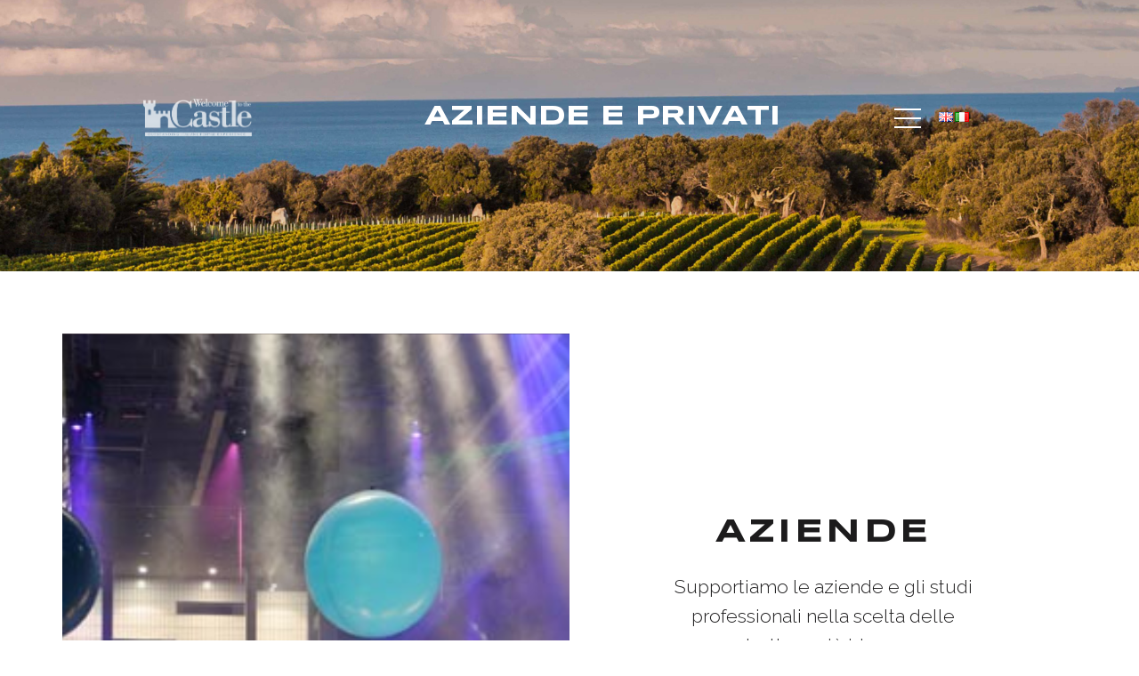

--- FILE ---
content_type: text/html; charset=UTF-8
request_url: https://welcometothecastle.it/aziende-e-privati/
body_size: 10203
content:
<!doctype html>
<html lang="it-IT">
<head>
<meta charset="UTF-8">
<meta name="viewport" content="width=device-width, initial-scale=1">
<link rel="profile" href="https://gmpg.org/xfn/11">
<script id="Cookiebot" src="https://consent.cookiebot.com/uc.js"    data-cbid="4ea248c3-d8c4-44df-8ee9-c12eb83e74bf" type="text/javascript" async></script>
<!-- This site is optimized with the Yoast SEO plugin v15.4 - https://yoast.com/wordpress/plugins/seo/ -->
<title>Aziende e Privati | Welcome to the Castle</title>
<meta name="description" content="Supportiamo le aziende e gli studi professionali nella scelta delle strutture più idonee all’organizzazione di eventi di vario genere, dall’incentive per clienti e giornalisti alla convention aziendale, alla cena di gala. Scopri di più!" />
<meta name="robots" content="index, follow, max-snippet:-1, max-image-preview:large, max-video-preview:-1" />
<link rel="canonical" href="https://welcometothecastle.it/aziende-e-privati/" />
<meta property="og:locale" content="it_IT" />
<meta property="og:type" content="article" />
<meta property="og:title" content="Aziende e Privati | Welcome to the Castle" />
<meta property="og:description" content="Supportiamo le aziende e gli studi professionali nella scelta delle strutture più idonee all’organizzazione di eventi di vario genere, dall’incentive per clienti e giornalisti alla convention aziendale, alla cena di gala. Scopri di più!" />
<meta property="og:url" content="https://welcometothecastle.it/aziende-e-privati/" />
<meta property="og:site_name" content="Welcome to the Castle" />
<meta property="article:modified_time" content="2021-04-07T15:08:05+00:00" />
<meta property="og:image" content="https://welcometothecastle.it/wp-content/uploads/2020/11/Il-Verrua-2.jpg" />
<meta property="og:image:width" content="1280" />
<meta property="og:image:height" content="954" />
<meta name="twitter:card" content="summary_large_image" />
<meta name="twitter:label1" content="Scritto da">
<meta name="twitter:data1" content="kqydTIWr2Y">
<meta name="twitter:label2" content="Tempo di lettura stimato">
<meta name="twitter:data2" content="1 minuto">
<script type="application/ld+json" class="yoast-schema-graph">{"@context":"https://schema.org","@graph":[{"@type":"WebSite","@id":"https://welcometothecastle.it/#website","url":"https://welcometothecastle.it/","name":"Welcome to the Castle","description":"","potentialAction":[{"@type":"SearchAction","target":"https://welcometothecastle.it/?s={search_term_string}","query-input":"required name=search_term_string"}],"inLanguage":"it-IT"},{"@type":"WebPage","@id":"https://welcometothecastle.it/aziende-e-privati/#webpage","url":"https://welcometothecastle.it/aziende-e-privati/","name":"Aziende e Privati | Welcome to the Castle","isPartOf":{"@id":"https://welcometothecastle.it/#website"},"datePublished":"2020-12-03T11:23:49+00:00","dateModified":"2021-04-07T15:08:05+00:00","description":"Supportiamo le aziende e gli studi professionali nella scelta delle strutture pi\u00f9 idonee all\u2019organizzazione di eventi di vario genere, dall\u2019incentive per clienti e giornalisti alla convention aziendale, alla cena di gala. Scopri di pi\u00f9!","inLanguage":"it-IT","potentialAction":[{"@type":"ReadAction","target":["https://welcometothecastle.it/aziende-e-privati/"]}]}]}</script>
<!-- / Yoast SEO plugin. -->
<link rel='dns-prefetch' href='//s.w.org' />
<link rel="alternate" type="application/rss+xml" title="Welcome to the Castle &raquo; Feed" href="https://welcometothecastle.it/feed/" />
<link rel="alternate" type="application/rss+xml" title="Welcome to the Castle &raquo; Feed dei commenti" href="https://welcometothecastle.it/comments/feed/" />
<!-- This site uses the Google Analytics by MonsterInsights plugin v7.13.3 - Using Analytics tracking - https://www.monsterinsights.com/ -->
<script type="text/javascript" data-cfasync="false">
(window.gaDevIds=window.gaDevIds||[]).push("dZGIzZG");
var mi_version         = '7.13.3';
var mi_track_user      = true;
var mi_no_track_reason = '';
var disableStr = 'ga-disable-UA-185693728-1';
/* Function to detect opted out users */
function __gaTrackerIsOptedOut() {
return document.cookie.indexOf(disableStr + '=true') > -1;
}
/* Disable tracking if the opt-out cookie exists. */
if ( __gaTrackerIsOptedOut() ) {
window[disableStr] = true;
}
/* Opt-out function */
function __gaTrackerOptout() {
document.cookie = disableStr + '=true; expires=Thu, 31 Dec 2099 23:59:59 UTC; path=/';
window[disableStr] = true;
}
if ( 'undefined' === typeof gaOptout ) {
function gaOptout() {
__gaTrackerOptout();
}
}
if ( mi_track_user ) {
(function(i,s,o,g,r,a,m){i['GoogleAnalyticsObject']=r;i[r]=i[r]||function(){
(i[r].q=i[r].q||[]).push(arguments)},i[r].l=1*new Date();a=s.createElement(o),
m=s.getElementsByTagName(o)[0];a.async=1;a.src=g;m.parentNode.insertBefore(a,m)
})(window,document,'script','//www.google-analytics.com/analytics.js','__gaTracker');
__gaTracker('create', 'UA-185693728-1', 'auto');
__gaTracker('set', 'forceSSL', true);
__gaTracker('require', 'displayfeatures');
__gaTracker('require', 'linkid', 'linkid.js');
__gaTracker('send','pageview');
} else {
console.log( "" );
(function() {
/* https://developers.google.com/analytics/devguides/collection/analyticsjs/ */
var noopfn = function() {
return null;
};
var noopnullfn = function() {
return null;
};
var Tracker = function() {
return null;
};
var p = Tracker.prototype;
p.get = noopfn;
p.set = noopfn;
p.send = noopfn;
var __gaTracker = function() {
var len = arguments.length;
if ( len === 0 ) {
return;
}
var f = arguments[len-1];
if ( typeof f !== 'object' || f === null || typeof f.hitCallback !== 'function' ) {
console.log( 'Funzione non attiva __gaTracker(' + arguments[0] + " ....) perché non sei stato tracciato. " + mi_no_track_reason );
return;
}
try {
f.hitCallback();
} catch (ex) {
}
};
__gaTracker.create = function() {
return new Tracker();
};
__gaTracker.getByName = noopnullfn;
__gaTracker.getAll = function() {
return [];
};
__gaTracker.remove = noopfn;
window['__gaTracker'] = __gaTracker;
})();
}
</script>
<!-- / Google Analytics by MonsterInsights -->
<script type="text/javascript">
window._wpemojiSettings = {"baseUrl":"https:\/\/s.w.org\/images\/core\/emoji\/12.0.0-1\/72x72\/","ext":".png","svgUrl":"https:\/\/s.w.org\/images\/core\/emoji\/12.0.0-1\/svg\/","svgExt":".svg","source":{"concatemoji":"https:\/\/welcometothecastle.it\/wp-includes\/js\/wp-emoji-release.min.js?ver=5.4.16"}};
/*! This file is auto-generated */
!function(e,a,t){var n,r,o,i=a.createElement("canvas"),p=i.getContext&&i.getContext("2d");function s(e,t){var a=String.fromCharCode;p.clearRect(0,0,i.width,i.height),p.fillText(a.apply(this,e),0,0);e=i.toDataURL();return p.clearRect(0,0,i.width,i.height),p.fillText(a.apply(this,t),0,0),e===i.toDataURL()}function c(e){var t=a.createElement("script");t.src=e,t.defer=t.type="text/javascript",a.getElementsByTagName("head")[0].appendChild(t)}for(o=Array("flag","emoji"),t.supports={everything:!0,everythingExceptFlag:!0},r=0;r<o.length;r++)t.supports[o[r]]=function(e){if(!p||!p.fillText)return!1;switch(p.textBaseline="top",p.font="600 32px Arial",e){case"flag":return s([127987,65039,8205,9895,65039],[127987,65039,8203,9895,65039])?!1:!s([55356,56826,55356,56819],[55356,56826,8203,55356,56819])&&!s([55356,57332,56128,56423,56128,56418,56128,56421,56128,56430,56128,56423,56128,56447],[55356,57332,8203,56128,56423,8203,56128,56418,8203,56128,56421,8203,56128,56430,8203,56128,56423,8203,56128,56447]);case"emoji":return!s([55357,56424,55356,57342,8205,55358,56605,8205,55357,56424,55356,57340],[55357,56424,55356,57342,8203,55358,56605,8203,55357,56424,55356,57340])}return!1}(o[r]),t.supports.everything=t.supports.everything&&t.supports[o[r]],"flag"!==o[r]&&(t.supports.everythingExceptFlag=t.supports.everythingExceptFlag&&t.supports[o[r]]);t.supports.everythingExceptFlag=t.supports.everythingExceptFlag&&!t.supports.flag,t.DOMReady=!1,t.readyCallback=function(){t.DOMReady=!0},t.supports.everything||(n=function(){t.readyCallback()},a.addEventListener?(a.addEventListener("DOMContentLoaded",n,!1),e.addEventListener("load",n,!1)):(e.attachEvent("onload",n),a.attachEvent("onreadystatechange",function(){"complete"===a.readyState&&t.readyCallback()})),(n=t.source||{}).concatemoji?c(n.concatemoji):n.wpemoji&&n.twemoji&&(c(n.twemoji),c(n.wpemoji)))}(window,document,window._wpemojiSettings);
</script>
<style type="text/css">
img.wp-smiley,
img.emoji {
display: inline !important;
border: none !important;
box-shadow: none !important;
height: 1em !important;
width: 1em !important;
margin: 0 .07em !important;
vertical-align: -0.1em !important;
background: none !important;
padding: 0 !important;
}
</style>
<link rel='stylesheet' id='wp-block-library-css'  href='https://welcometothecastle.it/wp-includes/css/dist/block-library/style.min.css?ver=5.4.16' type='text/css' media='all' />
<link rel='stylesheet' id='monsterinsights-popular-posts-style-css'  href='https://welcometothecastle.it/wp-content/plugins/google-analytics-for-wordpress/assets/css/frontend.min.css?ver=7.13.3' type='text/css' media='all' />
<link rel='stylesheet' id='hello-elementor-css'  href='https://welcometothecastle.it/wp-content/themes/hello-elementor/style.min.css?ver=2.2.0' type='text/css' media='all' />
<link rel='stylesheet' id='hello-elementor-theme-style-css'  href='https://welcometothecastle.it/wp-content/themes/hello-elementor/theme.min.css?ver=2.2.0' type='text/css' media='all' />
<link rel='stylesheet' id='elementor-icons-css'  href='https://welcometothecastle.it/wp-content/plugins/elementor/assets/lib/eicons/css/elementor-icons.min.css?ver=5.9.1' type='text/css' media='all' />
<link rel='stylesheet' id='elementor-animations-css'  href='https://welcometothecastle.it/wp-content/plugins/elementor/assets/lib/animations/animations.min.css?ver=3.0.12' type='text/css' media='all' />
<link rel='stylesheet' id='elementor-frontend-legacy-css'  href='https://welcometothecastle.it/wp-content/plugins/elementor/assets/css/frontend-legacy.min.css?ver=3.0.12' type='text/css' media='all' />
<link rel='stylesheet' id='elementor-frontend-css'  href='https://welcometothecastle.it/wp-content/plugins/elementor/assets/css/frontend.min.css?ver=3.0.12' type='text/css' media='all' />
<link rel='stylesheet' id='elementor-post-5-css'  href='https://welcometothecastle.it/wp-content/uploads/elementor/css/post-5.css?ver=1608284013' type='text/css' media='all' />
<link rel='stylesheet' id='elementor-pro-css'  href='https://welcometothecastle.it/wp-content/plugins/elementor-pro/assets/css/frontend.min.css?ver=3.0.4' type='text/css' media='all' />
<link rel='stylesheet' id='elementor-global-css'  href='https://welcometothecastle.it/wp-content/uploads/elementor/css/global.css?ver=1608284014' type='text/css' media='all' />
<link rel='stylesheet' id='elementor-post-1072-css'  href='https://welcometothecastle.it/wp-content/uploads/elementor/css/post-1072.css?ver=1608544424' type='text/css' media='all' />
<link rel='stylesheet' id='elementor-post-1487-css'  href='https://welcometothecastle.it/wp-content/uploads/elementor/css/post-1487.css?ver=1614262454' type='text/css' media='all' />
<link rel='stylesheet' id='elementor-post-111-css'  href='https://welcometothecastle.it/wp-content/uploads/elementor/css/post-111.css?ver=1614074021' type='text/css' media='all' />
<link rel='stylesheet' id='google-fonts-1-css'  href='https://fonts.googleapis.com/css?family=Roboto%3A100%2C100italic%2C200%2C200italic%2C300%2C300italic%2C400%2C400italic%2C500%2C500italic%2C600%2C600italic%2C700%2C700italic%2C800%2C800italic%2C900%2C900italic%7CRoboto+Slab%3A100%2C100italic%2C200%2C200italic%2C300%2C300italic%2C400%2C400italic%2C500%2C500italic%2C600%2C600italic%2C700%2C700italic%2C800%2C800italic%2C900%2C900italic%7CSyncopate%3A100%2C100italic%2C200%2C200italic%2C300%2C300italic%2C400%2C400italic%2C500%2C500italic%2C600%2C600italic%2C700%2C700italic%2C800%2C800italic%2C900%2C900italic%7CRaleway%3A100%2C100italic%2C200%2C200italic%2C300%2C300italic%2C400%2C400italic%2C500%2C500italic%2C600%2C600italic%2C700%2C700italic%2C800%2C800italic%2C900%2C900italic&#038;ver=5.4.16' type='text/css' media='all' />
<link rel='stylesheet' id='elementor-icons-shared-0-css'  href='https://welcometothecastle.it/wp-content/plugins/elementor/assets/lib/font-awesome/css/fontawesome.min.css?ver=5.12.0' type='text/css' media='all' />
<link rel='stylesheet' id='elementor-icons-fa-brands-css'  href='https://welcometothecastle.it/wp-content/plugins/elementor/assets/lib/font-awesome/css/brands.min.css?ver=5.12.0' type='text/css' media='all' />
<script type='text/javascript'>
/* <![CDATA[ */
var monsterinsights_frontend = {"js_events_tracking":"true","download_extensions":"doc,pdf,ppt,zip,xls,docx,pptx,xlsx","inbound_paths":"[{\"path\":\"\\\/go\\\/\",\"label\":\"affiliate\"},{\"path\":\"\\\/recommend\\\/\",\"label\":\"affiliate\"}]","home_url":"https:\/\/welcometothecastle.it","hash_tracking":"false"};
/* ]]> */
</script>
<script type='text/javascript' src='https://welcometothecastle.it/wp-content/plugins/google-analytics-for-wordpress/assets/js/frontend.min.js?ver=7.13.3'></script>
<link rel='https://api.w.org/' href='https://welcometothecastle.it/wp-json/' />
<link rel="EditURI" type="application/rsd+xml" title="RSD" href="https://welcometothecastle.it/xmlrpc.php?rsd" />
<link rel="wlwmanifest" type="application/wlwmanifest+xml" href="https://welcometothecastle.it/wp-includes/wlwmanifest.xml" /> 
<meta name="generator" content="WordPress 5.4.16" />
<link rel='shortlink' href='https://welcometothecastle.it/?p=1072' />
<link rel="alternate" type="application/json+oembed" href="https://welcometothecastle.it/wp-json/oembed/1.0/embed?url=https%3A%2F%2Fwelcometothecastle.it%2Faziende-e-privati%2F" />
<link rel="alternate" type="text/xml+oembed" href="https://welcometothecastle.it/wp-json/oembed/1.0/embed?url=https%3A%2F%2Fwelcometothecastle.it%2Faziende-e-privati%2F&#038;format=xml" />
<link rel="alternate" hreflang="en" href="https://welcometothecastle.it/en/business-and-personal/" title="en_GB" />
<link rel="alternate" hreflang="it" href="https://welcometothecastle.it/aziende-e-privati/" title="it_IT" />
<link rel="icon" href="https://welcometothecastle.it/wp-content/uploads/2021/02/favicon-welcome-to-the-castle-sfondo-150x150.jpg" sizes="32x32" />
<link rel="icon" href="https://welcometothecastle.it/wp-content/uploads/2021/02/favicon-welcome-to-the-castle-sfondo-300x300.jpg" sizes="192x192" />
<link rel="apple-touch-icon" href="https://welcometothecastle.it/wp-content/uploads/2021/02/favicon-welcome-to-the-castle-sfondo-300x300.jpg" />
<meta name="msapplication-TileImage" content="https://welcometothecastle.it/wp-content/uploads/2021/02/favicon-welcome-to-the-castle-sfondo-300x300.jpg" />
<style type="text/css" id="wp-custom-css">
.elementor-location-footer a { 
color: #fff;
}
a:focus { outline: none; 
} 
/* MAPPA STYLE INIZIO */
.mapplic-list-category h4{
font-family: "Syncopate", Sans-serif;
text-transform: uppercase;
}
input.mapplic-search-input {
font-family: "Syncopate", Sans-serif!important;
text-transform: uppercase;
}
.mapplic-list-location h4{
font-family: "Raleway", Sans-serif;
}
.mapplic-tooltip-body {
font-family: "Raleway", Sans-serif;
}
#landmarks-italy path {
stroke: #3e3d3d;
}
#aosta-valley, #friuli-venezia-giulia, #liguria, #calabria, #molise, #campania, #abruzzo, #marche, #basilicata, #path2159, #path12915, #path13886, #path2163, #path22611, #path23582, #path9980, #path10951, #path8038, #path13884, #path13886 {
fill: #232323;
}
.mapplic-thumbnail-placeholder {
display:none;
}
.mapplic-element, .mapplic-element a, .mapplic-about, .mapplic-list-category > a .mapplic-list-count, .mapplic-search-input::placeholder, .mapplic-lightbox-description {
color: #ffffff;
font-family: "Raleway", Sans-serif;
}
/* MAPPA STYLE FINE */
@media screen and (max-width: 600px) {
.elementor-portfolio-item__overlay {    
opacity: 1;
top: auto;
padding: 10px;
}
}
@media screen and (max-width: 600px) {
.elementor-portfolio-item__title {    
font-size: 18px!important;
}
}
p {
font-family: "Raleway", Sans-serif;
font-weight: 300;
}
a.current_language {    
margin-right: 2px!important;
margin-left: 2px!important;
}		</style>
</head>
<body data-rsssl=1 class="page-template page-template-elementor_header_footer page page-id-1072 elementor-default elementor-template-full-width elementor-kit-5 elementor-page elementor-page-1072">
<div data-elementor-type="header" data-elementor-id="1487" class="elementor elementor-1487 elementor-location-header" data-elementor-settings="[]">
<div class="elementor-section-wrap">
<section class="elementor-section elementor-top-section elementor-element elementor-element-7273ac9 elementor-section-full_width elementor-section-height-min-height elementor-section-height-default elementor-section-items-middle" data-id="7273ac9" data-element_type="section" data-settings="{&quot;background_background&quot;:&quot;classic&quot;}">
<div class="elementor-container elementor-column-gap-default">
<div class="elementor-row">
<div class="elementor-column elementor-col-25 elementor-top-column elementor-element elementor-element-fad46a7" data-id="fad46a7" data-element_type="column">
<div class="elementor-column-wrap elementor-element-populated">
<div class="elementor-widget-wrap">
<div class="elementor-element elementor-element-29f93d4 elementor-widget elementor-widget-image" data-id="29f93d4" data-element_type="widget" data-widget_type="image.default">
<div class="elementor-widget-container">
<div class="elementor-image">
<a href="https://welcometothecastle.it">
<img width="800" height="282" src="https://welcometothecastle.it/wp-content/uploads/2020/11/logo-welcome-to-the-castle-w.png" class="attachment-large size-large" alt="Logo Welcome to the Castle bianco" srcset="https://welcometothecastle.it/wp-content/uploads/2020/11/logo-welcome-to-the-castle-w.png 1020w, https://welcometothecastle.it/wp-content/uploads/2020/11/logo-welcome-to-the-castle-w-300x106.png 300w, https://welcometothecastle.it/wp-content/uploads/2020/11/logo-welcome-to-the-castle-w-768x270.png 768w" sizes="(max-width: 800px) 100vw, 800px" />								</a>
</div>
</div>
</div>
</div>
</div>
</div>
<div class="elementor-column elementor-col-25 elementor-top-column elementor-element elementor-element-242ea2c" data-id="242ea2c" data-element_type="column">
<div class="elementor-column-wrap elementor-element-populated">
<div class="elementor-widget-wrap">
<div class="elementor-element elementor-element-25f25d6 elementor-widget elementor-widget-theme-page-title elementor-page-title elementor-widget-heading" data-id="25f25d6" data-element_type="widget" data-widget_type="theme-page-title.default">
<div class="elementor-widget-container">
<h1 class="elementor-heading-title elementor-size-default">Aziende e privati</h1>		</div>
</div>
</div>
</div>
</div>
<div class="elementor-column elementor-col-25 elementor-top-column elementor-element elementor-element-1951e54" data-id="1951e54" data-element_type="column">
<div class="elementor-column-wrap elementor-element-populated">
<div class="elementor-widget-wrap">
<div class="elementor-element elementor-element-c03471d elementor-widget elementor-widget-full-screen-menu-for-elementor" data-id="c03471d" data-element_type="widget" data-widget_type="full-screen-menu-for-elementor.default">
<div class="elementor-widget-container">
<div class="fsmfe-wrapper">
<input type="checkbox" id="menu-toggle-678f8eed36708" class="menu-toggle">
<label for="menu-toggle-678f8eed36708" class="icon-bars">
<span class="icon-bar bar-top"></span>
<span class="icon-bar bar-middle"></span>
<span class="icon-bar bar-bottom"></span>
</label>
<div class="menu-overlay">
<div class="content-type-menu">
<ul id="menu-menu-1" class="content-type-menu"><li id="menu-item-32" class="menu-item menu-item-type-post_type menu-item-object-page menu-item-home menu-item-32"><a href="https://welcometothecastle.it/">Home</a></li>
<li id="menu-item-801" class="menu-item menu-item-type-post_type menu-item-object-page menu-item-801"><a href="https://welcometothecastle.it/esperienze/">Esperienze</a></li>
<li id="menu-item-1152" class="menu-item menu-item-type-post_type menu-item-object-page menu-item-1152"><a href="https://welcometothecastle.it/la-nostra-storia/">La nostra storia</a></li>
<li id="menu-item-826" class="menu-item menu-item-type-post_type menu-item-object-page menu-item-826"><a href="https://welcometothecastle.it/dimore-storiche-e-cantine/">Dimore storiche e Cantine</a></li>
<li id="menu-item-1125" class="menu-item menu-item-type-post_type menu-item-object-page current-menu-item page_item page-item-1072 current_page_item menu-item-1125"><a href="https://welcometothecastle.it/aziende-e-privati/" aria-current="page">Aziende e privati</a></li>
<li id="menu-item-913" class="menu-item menu-item-type-post_type menu-item-object-page menu-item-913"><a href="https://welcometothecastle.it/blog/">Blog</a></li>
<li id="menu-item-1069" class="menu-item menu-item-type-post_type menu-item-object-page menu-item-1069"><a href="https://welcometothecastle.it/contatti/">Contatti</a></li>
</ul>				</div>
</div>
</div>
</div>
</div>
</div>
</div>
</div>
<div class="elementor-column elementor-col-25 elementor-top-column elementor-element elementor-element-7370060" data-id="7370060" data-element_type="column">
<div class="elementor-column-wrap elementor-element-populated">
<div class="elementor-widget-wrap">
<div class="elementor-element elementor-element-46ee70f elementor-widget elementor-widget-shortcode" data-id="46ee70f" data-element_type="widget" data-widget_type="shortcode.default">
<div class="elementor-widget-container">
<div class="elementor-shortcode"><a href="https://welcometothecastle.it/en/business-and-personal/" title="en_GB"><img src="https://welcometothecastle.it/wp-content/plugins/multisite-language-switcher/flags/gb.png" alt="en_GB"/></a><a href="https://welcometothecastle.it/aziende-e-privati/" title="it_IT" class="current_language"><img src="https://welcometothecastle.it/wp-content/plugins/multisite-language-switcher/flags/it.png" alt="it_IT"/></a></div>
</div>
</div>
</div>
</div>
</div>
</div>
</div>
</section>
</div>
</div>
<div data-elementor-type="wp-page" data-elementor-id="1072" class="elementor elementor-1072" data-elementor-settings="[]">
<div class="elementor-inner">
<div class="elementor-section-wrap">
<section class="elementor-section elementor-top-section elementor-element elementor-element-b74cff4 elementor-section-full_width elementor-section-height-default elementor-section-height-default" data-id="b74cff4" data-element_type="section" data-settings="{&quot;background_background&quot;:&quot;classic&quot;}">
<div class="elementor-background-overlay"></div>
<div class="elementor-container elementor-column-gap-default">
<div class="elementor-row">
<div class="elementor-column elementor-col-100 elementor-top-column elementor-element elementor-element-e09740f" data-id="e09740f" data-element_type="column">
<div class="elementor-column-wrap">
<div class="elementor-widget-wrap">
</div>
</div>
</div>
</div>
</div>
</section>
<section class="elementor-section elementor-top-section elementor-element elementor-element-f335f32 elementor-section-full_width elementor-section-height-default elementor-section-height-default" data-id="f335f32" data-element_type="section">
<div class="elementor-container elementor-column-gap-default">
<div class="elementor-row">
<div class="elementor-column elementor-col-50 elementor-top-column elementor-element elementor-element-900c731" data-id="900c731" data-element_type="column" data-settings="{&quot;background_background&quot;:&quot;classic&quot;}">
<div class="elementor-column-wrap elementor-element-populated">
<div class="elementor-background-overlay"></div>
<div class="elementor-widget-wrap">
<div class="elementor-element elementor-element-83a4b5e elementor-widget elementor-widget-spacer" data-id="83a4b5e" data-element_type="widget" data-widget_type="spacer.default">
<div class="elementor-widget-container">
<div class="elementor-spacer">
<div class="elementor-spacer-inner"></div>
</div>
</div>
</div>
</div>
</div>
</div>
<div class="elementor-column elementor-col-50 elementor-top-column elementor-element elementor-element-f1611b2" data-id="f1611b2" data-element_type="column" data-settings="{&quot;background_background&quot;:&quot;classic&quot;}">
<div class="elementor-column-wrap elementor-element-populated">
<div class="elementor-background-overlay"></div>
<div class="elementor-widget-wrap">
<div class="elementor-element elementor-element-9d0a030 elementor-widget elementor-widget-heading" data-id="9d0a030" data-element_type="widget" data-widget_type="heading.default">
<div class="elementor-widget-container">
<h2 class="elementor-heading-title elementor-size-default">AZIENDE</h2>		</div>
</div>
<div class="elementor-element elementor-element-bf3a83d elementor-widget elementor-widget-text-editor" data-id="bf3a83d" data-element_type="widget" data-widget_type="text-editor.default">
<div class="elementor-widget-container">
<div class="elementor-text-editor elementor-clearfix"><p>Supportiamo le aziende e gli studi professionali nella scelta delle strutture più idonee all’organizzazione di eventi di vario genere, dall’incentive per clienti e giornalisti alla convention aziendale, alla cena di gala. Suggeriamo soluzioni “tailor-made” finalizzate a rafforzare i rapporti interpersonali e lo “spirito di squadra” tra collaboratori e/o clienti, con la consapevolezza di offrire un’esperienza diversa.</p></div>
</div>
</div>
</div>
</div>
</div>
</div>
</div>
</section>
<section class="elementor-section elementor-top-section elementor-element elementor-element-70b3d74 elementor-section-full_width elementor-reverse-tablet elementor-reverse-mobile elementor-section-height-default elementor-section-height-default" data-id="70b3d74" data-element_type="section">
<div class="elementor-container elementor-column-gap-default">
<div class="elementor-row">
<div class="elementor-column elementor-col-50 elementor-top-column elementor-element elementor-element-03ba380" data-id="03ba380" data-element_type="column" data-settings="{&quot;background_background&quot;:&quot;classic&quot;}">
<div class="elementor-column-wrap elementor-element-populated">
<div class="elementor-background-overlay"></div>
<div class="elementor-widget-wrap">
<div class="elementor-element elementor-element-5636878 elementor-widget elementor-widget-heading" data-id="5636878" data-element_type="widget" data-widget_type="heading.default">
<div class="elementor-widget-container">
<h2 class="elementor-heading-title elementor-size-default">PRIVATI</h2>		</div>
</div>
<div class="elementor-element elementor-element-66ea670 elementor-widget elementor-widget-text-editor" data-id="66ea670" data-element_type="widget" data-widget_type="text-editor.default">
<div class="elementor-widget-container">
<div class="elementor-text-editor elementor-clearfix"><p>A chi desidera sposarsi o celebrare una ricorrenza in un castello, in un palazzo o in una dimora storica, forniamo i nostri migliori consigli per ottimizzare la scelta, e rendere l’evento davvero speciale, forti dell’esperienza di anni nel settore e del supporto dei migliori fornitori.</p></div>
</div>
</div>
</div>
</div>
</div>
<div class="elementor-column elementor-col-50 elementor-top-column elementor-element elementor-element-377ab12" data-id="377ab12" data-element_type="column" data-settings="{&quot;background_background&quot;:&quot;classic&quot;}">
<div class="elementor-column-wrap elementor-element-populated">
<div class="elementor-background-overlay"></div>
<div class="elementor-widget-wrap">
<div class="elementor-element elementor-element-f96dd8a elementor-widget elementor-widget-spacer" data-id="f96dd8a" data-element_type="widget" data-widget_type="spacer.default">
<div class="elementor-widget-container">
<div class="elementor-spacer">
<div class="elementor-spacer-inner"></div>
</div>
</div>
</div>
</div>
</div>
</div>
</div>
</div>
</section>
<section class="elementor-section elementor-top-section elementor-element elementor-element-3197c5e elementor-section-boxed elementor-section-height-default elementor-section-height-default" data-id="3197c5e" data-element_type="section" data-settings="{&quot;background_background&quot;:&quot;classic&quot;}">
<div class="elementor-container elementor-column-gap-default">
<div class="elementor-row">
<div class="elementor-column elementor-col-100 elementor-top-column elementor-element elementor-element-2ac3478" data-id="2ac3478" data-element_type="column">
<div class="elementor-column-wrap elementor-element-populated">
<div class="elementor-widget-wrap">
<div class="elementor-element elementor-element-6753f4f elementor-widget elementor-widget-heading" data-id="6753f4f" data-element_type="widget" data-widget_type="heading.default">
<div class="elementor-widget-container">
<h2 class="elementor-heading-title elementor-size-default">EVENTI</h2>		</div>
</div>
</div>
</div>
</div>
</div>
</div>
</section>
<section class="elementor-section elementor-top-section elementor-element elementor-element-81b8385 elementor-section-boxed elementor-section-height-default elementor-section-height-default" data-id="81b8385" data-element_type="section" data-settings="{&quot;background_background&quot;:&quot;classic&quot;}">
<div class="elementor-container elementor-column-gap-default">
<div class="elementor-row">
<div class="elementor-column elementor-col-100 elementor-top-column elementor-element elementor-element-74ad72a" data-id="74ad72a" data-element_type="column">
<div class="elementor-column-wrap elementor-element-populated">
<div class="elementor-widget-wrap">
<div class="elementor-element elementor-element-684fcb3 elementor-widget elementor-widget-gallery" data-id="684fcb3" data-element_type="widget" data-settings="{&quot;gallery_layout&quot;:&quot;masonry&quot;,&quot;columns&quot;:3,&quot;lazyload&quot;:&quot;yes&quot;,&quot;columns_tablet&quot;:2,&quot;columns_mobile&quot;:1,&quot;gap&quot;:{&quot;unit&quot;:&quot;px&quot;,&quot;size&quot;:10,&quot;sizes&quot;:[]},&quot;gap_tablet&quot;:{&quot;unit&quot;:&quot;px&quot;,&quot;size&quot;:10,&quot;sizes&quot;:[]},&quot;gap_mobile&quot;:{&quot;unit&quot;:&quot;px&quot;,&quot;size&quot;:10,&quot;sizes&quot;:[]},&quot;link_to&quot;:&quot;file&quot;,&quot;overlay_background&quot;:&quot;yes&quot;,&quot;content_hover_animation&quot;:&quot;fade-in&quot;}" data-widget_type="gallery.default">
<div class="elementor-widget-container">
<div class="elementor-gallery__container">
<a class="e-gallery-item elementor-gallery-item elementor-animated-content" href="https://welcometothecastle.it/wp-content/uploads/2020/12/EC6-min.jpg" data-elementor-open-lightbox="yes" data-elementor-lightbox-slideshow="all-684fcb3" data-elementor-lightbox-title="Reggia di Venaria Welcome to the Castle">
<div class="e-gallery-image elementor-gallery-item__image" data-thumbnail="https://welcometothecastle.it/wp-content/uploads/2020/12/EC6-min.jpg" data-width="1200" data-height="900" alt="Reggia di Venaria Welcome to the Castle" ></div>
<div class="elementor-gallery-item__overlay"></div>
</a>
<a class="e-gallery-item elementor-gallery-item elementor-animated-content" href="https://welcometothecastle.it/wp-content/uploads/2020/12/Eataly-Torino.jpg" data-elementor-open-lightbox="yes" data-elementor-lightbox-slideshow="all-684fcb3" data-elementor-lightbox-title="Eataly Torino">
<div class="e-gallery-image elementor-gallery-item__image" data-thumbnail="https://welcometothecastle.it/wp-content/uploads/2020/12/Eataly-Torino.jpg" data-width="800" data-height="533" alt="Eataly Torino Welcome to the Castle" ></div>
<div class="elementor-gallery-item__overlay"></div>
</a>
<a class="e-gallery-item elementor-gallery-item elementor-animated-content" href="https://welcometothecastle.it/wp-content/uploads/2020/12/Pandora.jpg" data-elementor-open-lightbox="yes" data-elementor-lightbox-slideshow="all-684fcb3" data-elementor-lightbox-title="Allestimento Evento Pandora Welcome to the Castle">
<div class="e-gallery-image elementor-gallery-item__image" data-thumbnail="https://welcometothecastle.it/wp-content/uploads/2020/12/Pandora.jpg" data-width="1575" data-height="1681" alt="Allestimento Evento Pandora Welcome to the Castle" ></div>
<div class="elementor-gallery-item__overlay"></div>
</a>
<a class="e-gallery-item elementor-gallery-item elementor-animated-content" href="https://welcometothecastle.it/wp-content/uploads/2020/11/EP1-min-scaled.jpg" data-elementor-open-lightbox="yes" data-elementor-lightbox-slideshow="all-684fcb3" data-elementor-lightbox-title="Allestimento per matrimonio Welcome to the Castle">
<div class="e-gallery-image elementor-gallery-item__image" data-thumbnail="https://welcometothecastle.it/wp-content/uploads/2020/11/EP1-min-scaled.jpg" data-width="2560" data-height="1705" alt="Allestimento per matrimonio Welcome to the Castle" ></div>
<div class="elementor-gallery-item__overlay"></div>
</a>
<a class="e-gallery-item elementor-gallery-item elementor-animated-content" href="https://welcometothecastle.it/wp-content/uploads/2020/11/EP6.jpg" data-elementor-open-lightbox="yes" data-elementor-lightbox-slideshow="all-684fcb3" data-elementor-lightbox-title="Fuochi d’Artificio Welcome to the Castle">
<div class="e-gallery-image elementor-gallery-item__image" data-thumbnail="https://welcometothecastle.it/wp-content/uploads/2020/11/EP6.jpg" data-width="1000" data-height="630" alt="Fuochi d’Artificio Welcome to the Castle" ></div>
<div class="elementor-gallery-item__overlay"></div>
</a>
<a class="e-gallery-item elementor-gallery-item elementor-animated-content" href="https://welcometothecastle.it/wp-content/uploads/2020/12/075.jpg" data-elementor-open-lightbox="yes" data-elementor-lightbox-slideshow="all-684fcb3" data-elementor-lightbox-title="Fiori e Confetti Ricevimento Nuziale Welcome to the Castle">
<div class="e-gallery-image elementor-gallery-item__image" data-thumbnail="https://welcometothecastle.it/wp-content/uploads/2020/12/075.jpg" data-width="1000" data-height="667" alt="Fiori e Confetti Ricevimento Nuziale Welcome to the Castle" ></div>
<div class="elementor-gallery-item__overlay"></div>
</a>
<a class="e-gallery-item elementor-gallery-item elementor-animated-content" href="https://welcometothecastle.it/wp-content/uploads/2020/12/33A9401.jpg" data-elementor-open-lightbox="yes" data-elementor-lightbox-slideshow="all-684fcb3" data-elementor-lightbox-title="Cocktail in Giardino al Lume di Candela Welcome to the Castle">
<div class="e-gallery-image elementor-gallery-item__image" data-thumbnail="https://welcometothecastle.it/wp-content/uploads/2020/12/33A9401.jpg" data-width="800" data-height="533" alt="Cocktail in Giardino al Lume di Candela Welcome to the Castle" ></div>
<div class="elementor-gallery-item__overlay"></div>
</a>
<a class="e-gallery-item elementor-gallery-item elementor-animated-content" href="https://welcometothecastle.it/wp-content/uploads/2020/12/60A9172.jpg" data-elementor-open-lightbox="yes" data-elementor-lightbox-slideshow="all-684fcb3" data-elementor-lightbox-title="Tavola Apparecchiata per il Ricevimento Welcome to the Castle">
<div class="e-gallery-image elementor-gallery-item__image" data-thumbnail="https://welcometothecastle.it/wp-content/uploads/2020/12/60A9172.jpg" data-width="800" data-height="1200" alt="Piatto cena di ricevimento Welcome to the Castle" ></div>
<div class="elementor-gallery-item__overlay"></div>
</a>
<a class="e-gallery-item elementor-gallery-item elementor-animated-content" href="https://welcometothecastle.it/wp-content/uploads/2020/12/L_-0850.jpg" data-elementor-open-lightbox="yes" data-elementor-lightbox-slideshow="all-684fcb3" data-elementor-lightbox-title="Galà di Sera Welcome to the Castle">
<div class="e-gallery-image elementor-gallery-item__image" data-thumbnail="https://welcometothecastle.it/wp-content/uploads/2020/12/L_-0850.jpg" data-width="700" data-height="467" alt="Galà di sera Welcome to the Castle" ></div>
<div class="elementor-gallery-item__overlay"></div>
</a>
<a class="e-gallery-item elementor-gallery-item elementor-animated-content" href="https://welcometothecastle.it/wp-content/uploads/2020/12/071.jpg" data-elementor-open-lightbox="yes" data-elementor-lightbox-slideshow="all-684fcb3" data-elementor-lightbox-title="Torta Matrimonio Welcome to the Castle">
<div class="e-gallery-image elementor-gallery-item__image" data-thumbnail="https://welcometothecastle.it/wp-content/uploads/2020/12/071.jpg" data-width="800" data-height="1200" alt="Torta matrimonio Welcome to the Castle" ></div>
<div class="elementor-gallery-item__overlay"></div>
</a>
<a class="e-gallery-item elementor-gallery-item elementor-animated-content" href="https://welcometothecastle.it/wp-content/uploads/2020/12/ludovica-1.jpg" data-elementor-open-lightbox="yes" data-elementor-lightbox-slideshow="all-684fcb3" data-elementor-lightbox-title="Allestimento Festa 18 Anni Welcome to the Castle">
<div class="e-gallery-image elementor-gallery-item__image" data-thumbnail="https://welcometothecastle.it/wp-content/uploads/2020/12/ludovica-1.jpg" data-width="700" data-height="467" alt="Allestimento festa 18 anni Welcome to the Castle" ></div>
<div class="elementor-gallery-item__overlay"></div>
</a>
<a class="e-gallery-item elementor-gallery-item elementor-animated-content" href="https://welcometothecastle.it/wp-content/uploads/2020/12/2.-Festa-privata.jpg" data-elementor-open-lightbox="yes" data-elementor-lightbox-slideshow="all-684fcb3" data-elementor-lightbox-title="Festa Privata Welcome to the Castle">
<div class="e-gallery-image elementor-gallery-item__image" data-thumbnail="https://welcometothecastle.it/wp-content/uploads/2020/12/2.-Festa-privata.jpg" data-width="1772" data-height="1179" alt="Festa privata Welcome to the Castle" ></div>
<div class="elementor-gallery-item__overlay"></div>
</a>
<a class="e-gallery-item elementor-gallery-item elementor-animated-content" href="https://welcometothecastle.it/wp-content/uploads/2020/12/allestimenti2.jpg" data-elementor-open-lightbox="yes" data-elementor-lightbox-slideshow="all-684fcb3" data-elementor-lightbox-title="Ricevimento in Giardino Welcome to the Castle">
<div class="e-gallery-image elementor-gallery-item__image" data-thumbnail="https://welcometothecastle.it/wp-content/uploads/2020/12/allestimenti2.jpg" data-width="900" data-height="447" alt="Ricevimento in giardino Welcome to the Castle" ></div>
<div class="elementor-gallery-item__overlay"></div>
</a>
<a class="e-gallery-item elementor-gallery-item elementor-animated-content" href="https://welcometothecastle.it/wp-content/uploads/2020/12/085.jpg" data-elementor-open-lightbox="yes" data-elementor-lightbox-slideshow="all-684fcb3" data-elementor-lightbox-title="Abito da Sposa Welcome to the Castle">
<div class="e-gallery-image elementor-gallery-item__image" data-thumbnail="https://welcometothecastle.it/wp-content/uploads/2020/12/085.jpg" data-width="800" data-height="1200" alt="Abito da sposa Welcome to the Castle" ></div>
<div class="elementor-gallery-item__overlay"></div>
</a>
<a class="e-gallery-item elementor-gallery-item elementor-animated-content" href="https://welcometothecastle.it/wp-content/uploads/2020/12/torino-world-capital.jpg" data-elementor-open-lightbox="yes" data-elementor-lightbox-slideshow="all-684fcb3" data-elementor-lightbox-title="Torino World Capital Welcome to the Castle">
<div class="e-gallery-image elementor-gallery-item__image" data-thumbnail="https://welcometothecastle.it/wp-content/uploads/2020/12/torino-world-capital.jpg" data-width="640" data-height="427" alt="Torino World Capital Welcome to the Castle" ></div>
<div class="elementor-gallery-item__overlay"></div>
</a>
<a class="e-gallery-item elementor-gallery-item elementor-animated-content" href="https://welcometothecastle.it/wp-content/uploads/2020/12/Pomellato.jpg" data-elementor-open-lightbox="yes" data-elementor-lightbox-slideshow="all-684fcb3" data-elementor-lightbox-title="Evento Pomellato Museo Egizio To Welcome to the Castle">
<div class="e-gallery-image elementor-gallery-item__image" data-thumbnail="https://welcometothecastle.it/wp-content/uploads/2020/12/Pomellato.jpg" data-width="1200" data-height="800" alt="Evento Pomellato Museo Egizio To Welcome to the Castle" ></div>
<div class="elementor-gallery-item__overlay"></div>
</a>
<a class="e-gallery-item elementor-gallery-item elementor-animated-content" href="https://welcometothecastle.it/wp-content/uploads/2020/12/principi.jpg" data-elementor-open-lightbox="yes" data-elementor-lightbox-slideshow="all-684fcb3" data-elementor-lightbox-title="Matrimonio Principi di Piemonte Welcome to the Castle">
<div class="e-gallery-image elementor-gallery-item__image" data-thumbnail="https://welcometothecastle.it/wp-content/uploads/2020/12/principi.jpg" data-width="800" data-height="533" alt="Matrimonio Principi di Piemonte Welcome to the Castle" ></div>
<div class="elementor-gallery-item__overlay"></div>
</a>
<a class="e-gallery-item elementor-gallery-item elementor-animated-content" href="https://welcometothecastle.it/wp-content/uploads/2020/12/3.jpg" data-elementor-open-lightbox="yes" data-elementor-lightbox-slideshow="all-684fcb3">
<div class="e-gallery-image elementor-gallery-item__image" data-thumbnail="https://welcometothecastle.it/wp-content/uploads/2020/12/3.jpg" data-width="1772" data-height="1183" alt="" ></div>
<div class="elementor-gallery-item__overlay"></div>
</a>
</div>
</div>
</div>
</div>
</div>
</div>
</div>
</div>
</section>
<section class="elementor-section elementor-top-section elementor-element elementor-element-ee56f32 elementor-section-boxed elementor-section-height-default elementor-section-height-default" data-id="ee56f32" data-element_type="section" data-settings="{&quot;background_background&quot;:&quot;classic&quot;}">
<div class="elementor-container elementor-column-gap-default">
<div class="elementor-row">
<div class="elementor-column elementor-col-100 elementor-top-column elementor-element elementor-element-a8fc840" data-id="a8fc840" data-element_type="column">
<div class="elementor-column-wrap elementor-element-populated">
<div class="elementor-widget-wrap">
<div class="elementor-element elementor-element-507cbc2 elementor-widget elementor-widget-text-editor" data-id="507cbc2" data-element_type="widget" data-widget_type="text-editor.default">
<div class="elementor-widget-container">
<div class="elementor-text-editor elementor-clearfix"><p>Siete alla ricerca di un&#8217;esperienza su misura per voi?</p><p>Costruite il vostro tour personalizzato,</p><p>persi tra le suggestioni storiche, naturali e gastronomiche dei nostri castelli</p></div>
</div>
</div>
<div class="elementor-element elementor-element-ae72caa elementor-align-center elementor-widget elementor-widget-button" data-id="ae72caa" data-element_type="widget" data-widget_type="button.default">
<div class="elementor-widget-container">
<div class="elementor-button-wrapper">
<a href="https://welcometothecastle.it/contatti/" class="elementor-button-link elementor-button elementor-size-sm" role="button">
<span class="elementor-button-content-wrapper">
<span class="elementor-button-text">COSTRUISCI LA TUA ESPERIENZA</span>
</span>
</a>
</div>
</div>
</div>
</div>
</div>
</div>
</div>
</div>
</section>
</div>
</div>
</div>
		<div data-elementor-type="footer" data-elementor-id="111" class="elementor elementor-111 elementor-location-footer" data-elementor-settings="[]">
<div class="elementor-section-wrap">
<section class="elementor-section elementor-top-section elementor-element elementor-element-4e581e9 elementor-section-boxed elementor-section-height-default elementor-section-height-default" data-id="4e581e9" data-element_type="section" data-settings="{&quot;background_background&quot;:&quot;classic&quot;}">
<div class="elementor-container elementor-column-gap-default">
<div class="elementor-row">
<div class="elementor-column elementor-col-100 elementor-top-column elementor-element elementor-element-2f2a80b" data-id="2f2a80b" data-element_type="column">
<div class="elementor-column-wrap elementor-element-populated">
<div class="elementor-widget-wrap">
<div class="elementor-element elementor-element-37761a6 elementor-widget elementor-widget-image" data-id="37761a6" data-element_type="widget" data-widget_type="image.default">
<div class="elementor-widget-container">
<div class="elementor-image">
<a href="https://welcometothecastle.it">
<img width="341" height="120" src="https://welcometothecastle.it/wp-content/uploads/2020/11/LOGO-W-BANDIERA-COLORATA.png" class="attachment-large size-large" alt="Logo Welcome to the Castle bandiera" srcset="https://welcometothecastle.it/wp-content/uploads/2020/11/LOGO-W-BANDIERA-COLORATA.png 341w, https://welcometothecastle.it/wp-content/uploads/2020/11/LOGO-W-BANDIERA-COLORATA-300x106.png 300w" sizes="(max-width: 341px) 100vw, 341px" />								</a>
</div>
</div>
</div>
<div class="elementor-element elementor-element-94411c2 elementor-shape-rounded elementor-grid-0 elementor-widget elementor-widget-social-icons" data-id="94411c2" data-element_type="widget" data-widget_type="social-icons.default">
<div class="elementor-widget-container">
<div class="elementor-social-icons-wrapper elementor-grid">
<div class="elementor-grid-item">
<a class="elementor-icon elementor-social-icon elementor-social-icon-facebook elementor-repeater-item-49302e1" href="https://www.facebook.com/Welcome-To-The-Castle-1607261862863041" target="_blank">
<span class="elementor-screen-only">Facebook</span>
<i class="fab fa-facebook"></i>					</a>
</div>
<div class="elementor-grid-item">
<a class="elementor-icon elementor-social-icon elementor-social-icon-linkedin elementor-repeater-item-0e9fc5b" href="https://www.linkedin.com/company/welcome-to-the-castle/" target="_blank">
<span class="elementor-screen-only">Linkedin</span>
<i class="fab fa-linkedin"></i>					</a>
</div>
<div class="elementor-grid-item">
<a class="elementor-icon elementor-social-icon elementor-social-icon-instagram elementor-repeater-item-966edce" href="https://www.instagram.com/welcometothecastles/" target="_blank">
<span class="elementor-screen-only">Instagram</span>
<i class="fab fa-instagram"></i>					</a>
</div>
</div>
</div>
</div>
<div class="elementor-element elementor-element-c6be15e elementor-widget elementor-widget-text-editor" data-id="c6be15e" data-element_type="widget" data-widget_type="text-editor.default">
<div class="elementor-widget-container">
<div class="elementor-text-editor elementor-clearfix"><p>© 2020 WELCOME TO THE CASTLE | P.I. 10899240013 | <a href="tel:+39 011541170">Tel. +39 011.541170</a> | <a href="mailto:info@welcometothecastle.it"> info@welcometothecastle.it</a> | <a href="https://welcometothecastle.it/privacy-policy/">Privacy e Cookie Policy</a></p><p>Proudly packaged by</p><div class="wpb_text_column wpb_content_element "><div class="wpb_wrapper"><div id="copyright" class="bg-light"><div class="container pb-3"><div class="col-md-12 text-center"><p class="mt-0 mb-3"><a href="https://b-studio.art/" target="_blank" rel="noopener"><img style="margin: 10px auto 0px;" src="https://welcometothecastle.it/wp-content/uploads/2020/12/b-studio-logo-1.png" alt="be2be" width="80" height="auto" /></a></p></div></div></div></div></div></div>
</div>
</div>
</div>
</div>
</div>
</div>
</div>
</section>
</div>
</div>
<link rel='stylesheet' id='fsmfe-frontend-css'  href='https://welcometothecastle.it/wp-content/plugins/full-screen-menu-for-elementor/assets/css/frontend.min.css?ver=1.0.3' type='text/css' media='all' />
<link rel='stylesheet' id='elementor-gallery-css'  href='https://welcometothecastle.it/wp-content/plugins/elementor/assets/lib/e-gallery/css/e-gallery.min.css?ver=1.2.0' type='text/css' media='all' />
<script type='text/javascript' src='https://welcometothecastle.it/wp-includes/js/wp-embed.min.js?ver=5.4.16'></script>
<script type='text/javascript' src='https://welcometothecastle.it/wp-includes/js/jquery/jquery.js?ver=1.12.4-wp'></script>
<script type='text/javascript' src='https://welcometothecastle.it/wp-includes/js/jquery/jquery-migrate.min.js?ver=1.4.1'></script>
<script type='text/javascript' src='https://welcometothecastle.it/wp-content/plugins/elementor/assets/lib/e-gallery/js/e-gallery.min.js?ver=1.2.0'></script>
<script type='text/javascript' src='https://welcometothecastle.it/wp-content/plugins/elementor/assets/js/frontend-modules.min.js?ver=3.0.12'></script>
<script type='text/javascript' src='https://welcometothecastle.it/wp-content/plugins/elementor-pro/assets/lib/sticky/jquery.sticky.min.js?ver=3.0.4'></script>
<script type='text/javascript'>
var ElementorProFrontendConfig = {"ajaxurl":"https:\/\/welcometothecastle.it\/wp-admin\/admin-ajax.php","nonce":"fecebd73a0","i18n":{"toc_no_headings_found":"No headings were found on this page."},"shareButtonsNetworks":{"facebook":{"title":"Facebook","has_counter":true},"twitter":{"title":"Twitter"},"google":{"title":"Google+","has_counter":true},"linkedin":{"title":"LinkedIn","has_counter":true},"pinterest":{"title":"Pinterest","has_counter":true},"reddit":{"title":"Reddit","has_counter":true},"vk":{"title":"VK","has_counter":true},"odnoklassniki":{"title":"OK","has_counter":true},"tumblr":{"title":"Tumblr"},"delicious":{"title":"Delicious"},"digg":{"title":"Digg"},"skype":{"title":"Skype"},"stumbleupon":{"title":"StumbleUpon","has_counter":true},"mix":{"title":"Mix"},"telegram":{"title":"Telegram"},"pocket":{"title":"Pocket","has_counter":true},"xing":{"title":"XING","has_counter":true},"whatsapp":{"title":"WhatsApp"},"email":{"title":"Email"},"print":{"title":"Print"},"weixin":{"title":"WeChat"},"weibo":{"title":"Weibo"}},"facebook_sdk":{"lang":"it_IT","app_id":""},"lottie":{"defaultAnimationUrl":"https:\/\/welcometothecastle.it\/wp-content\/plugins\/elementor-pro\/modules\/lottie\/assets\/animations\/default.json"}};
</script>
<script type='text/javascript' src='https://welcometothecastle.it/wp-content/plugins/elementor-pro/assets/js/frontend.min.js?ver=3.0.4'></script>
<script type='text/javascript' src='https://welcometothecastle.it/wp-includes/js/jquery/ui/position.min.js?ver=1.11.4'></script>
<script type='text/javascript' src='https://welcometothecastle.it/wp-content/plugins/elementor/assets/lib/dialog/dialog.min.js?ver=4.8.1'></script>
<script type='text/javascript' src='https://welcometothecastle.it/wp-content/plugins/elementor/assets/lib/waypoints/waypoints.min.js?ver=4.0.2'></script>
<script type='text/javascript' src='https://welcometothecastle.it/wp-content/plugins/elementor/assets/lib/swiper/swiper.min.js?ver=5.3.6'></script>
<script type='text/javascript' src='https://welcometothecastle.it/wp-content/plugins/elementor/assets/lib/share-link/share-link.min.js?ver=3.0.12'></script>
<script type='text/javascript'>
var elementorFrontendConfig = {"environmentMode":{"edit":false,"wpPreview":false},"i18n":{"shareOnFacebook":"Condividi su Facebook","shareOnTwitter":"Condividi su Twitter","pinIt":"Pinterest","download":"Download","downloadImage":"Scarica immagine","fullscreen":"Schermo intero","zoom":"Zoom","share":"Condividi","playVideo":"Riproduci video","previous":"Precedente","next":"Successivo","close":"Chiudi"},"is_rtl":false,"breakpoints":{"xs":0,"sm":480,"md":768,"lg":1025,"xl":1440,"xxl":1600},"version":"3.0.12","is_static":false,"legacyMode":{"elementWrappers":true},"urls":{"assets":"https:\/\/welcometothecastle.it\/wp-content\/plugins\/elementor\/assets\/"},"settings":{"page":[],"editorPreferences":[]},"kit":{"global_image_lightbox":"yes","lightbox_enable_counter":"yes","lightbox_enable_fullscreen":"yes","lightbox_enable_zoom":"yes","lightbox_enable_share":"yes","lightbox_title_src":"title","lightbox_description_src":"description"},"post":{"id":1072,"title":"Aziende%20e%20Privati%20%7C%20Welcome%20to%20the%20Castle","excerpt":"","featuredImage":false}};
</script>
<script type='text/javascript' src='https://welcometothecastle.it/wp-content/plugins/elementor/assets/js/frontend.min.js?ver=3.0.12'></script>
</body>
</html><!-- WP Fastest Cache file was created in 9.4878349304199 seconds, on 21-01-25 12:11:27 --><!-- via php -->

--- FILE ---
content_type: text/css
request_url: https://welcometothecastle.it/wp-content/uploads/elementor/css/post-1072.css?ver=1608544424
body_size: 1529
content:
.elementor-1072 .elementor-element.elementor-element-b74cff4:not(.elementor-motion-effects-element-type-background), .elementor-1072 .elementor-element.elementor-element-b74cff4 > .elementor-motion-effects-container > .elementor-motion-effects-layer{background-image:url("https://welcometothecastle.it/wp-content/uploads/2020/12/argentiera-Vigne.jpg");background-position:center center;background-size:cover;}.elementor-1072 .elementor-element.elementor-element-b74cff4 > .elementor-background-overlay{background-color:#00000080;opacity:0.2;transition:background 0.3s, border-radius 0.3s, opacity 0.3s;}.elementor-1072 .elementor-element.elementor-element-b74cff4{transition:background 0.3s, border 0.3s, border-radius 0.3s, box-shadow 0.3s;padding:160px 100px 160px 100px;z-index:0;}.elementor-1072 .elementor-element.elementor-element-f335f32, .elementor-1072 .elementor-element.elementor-element-f335f32 > .elementor-background-overlay{border-radius:0px 0px 0px 0px;}.elementor-1072 .elementor-element.elementor-element-f335f32{margin-top:70px;margin-bottom:0px;padding:0px 70px 0px 70px;}.elementor-bc-flex-widget .elementor-1072 .elementor-element.elementor-element-900c731.elementor-column .elementor-column-wrap{align-items:center;}.elementor-1072 .elementor-element.elementor-element-900c731.elementor-column.elementor-element[data-element_type="column"] > .elementor-column-wrap.elementor-element-populated > .elementor-widget-wrap{align-content:center;align-items:center;}.elementor-1072 .elementor-element.elementor-element-900c731.elementor-column > .elementor-column-wrap > .elementor-widget-wrap{justify-content:center;}.elementor-1072 .elementor-element.elementor-element-900c731:not(.elementor-motion-effects-element-type-background) > .elementor-column-wrap, .elementor-1072 .elementor-element.elementor-element-900c731 > .elementor-column-wrap > .elementor-motion-effects-container > .elementor-motion-effects-layer{background-image:url("https://welcometothecastle.it/wp-content/uploads/2020/12/1-Aziende.jpg");background-position:center center;background-size:cover;}.elementor-1072 .elementor-element.elementor-element-900c731 > .elementor-element-populated >  .elementor-background-overlay{opacity:0.2;}.elementor-1072 .elementor-element.elementor-element-900c731 > .elementor-element-populated{transition:background 0.3s, border 0.3s, border-radius 0.3s, box-shadow 0.3s;margin:0px 0px 0px 0px;padding:330px 0px 330px 0px;}.elementor-1072 .elementor-element.elementor-element-900c731 > .elementor-element-populated > .elementor-background-overlay{transition:background 0.3s, border-radius 0.3s, opacity 0.3s;}.elementor-1072 .elementor-element.elementor-element-83a4b5e .elementor-spacer-inner{height:50px;}.elementor-bc-flex-widget .elementor-1072 .elementor-element.elementor-element-f1611b2.elementor-column .elementor-column-wrap{align-items:center;}.elementor-1072 .elementor-element.elementor-element-f1611b2.elementor-column.elementor-element[data-element_type="column"] > .elementor-column-wrap.elementor-element-populated > .elementor-widget-wrap{align-content:center;align-items:center;}.elementor-1072 .elementor-element.elementor-element-f1611b2:not(.elementor-motion-effects-element-type-background) > .elementor-column-wrap, .elementor-1072 .elementor-element.elementor-element-f1611b2 > .elementor-column-wrap > .elementor-motion-effects-container > .elementor-motion-effects-layer{background-color:#FFFFFF;}.elementor-1072 .elementor-element.elementor-element-f1611b2 > .elementor-element-populated >  .elementor-background-overlay{opacity:0.35;}.elementor-1072 .elementor-element.elementor-element-f1611b2 > .elementor-element-populated{transition:background 0.3s, border 0.3s, border-radius 0.3s, box-shadow 0.3s;margin:0px 0px 0px 0px;padding:200px 0px 200px 0px;}.elementor-1072 .elementor-element.elementor-element-f1611b2 > .elementor-element-populated > .elementor-background-overlay{transition:background 0.3s, border-radius 0.3s, opacity 0.3s;}.elementor-1072 .elementor-element.elementor-element-9d0a030{text-align:center;}.elementor-1072 .elementor-element.elementor-element-9d0a030 .elementor-heading-title{color:var( --e-global-color-9088718 );font-family:"Syncopate", Sans-serif;font-size:37px;font-weight:bold;text-transform:uppercase;line-height:1.3em;letter-spacing:3.4px;}.elementor-1072 .elementor-element.elementor-element-bf3a83d .elementor-text-editor{text-align:center;}.elementor-1072 .elementor-element.elementor-element-bf3a83d{color:#1C1B1C;font-family:"Raleway", Sans-serif;font-size:21px;line-height:1.6em;}.elementor-1072 .elementor-element.elementor-element-bf3a83d > .elementor-widget-container{padding:0px 0100px 0px 100px;}.elementor-1072 .elementor-element.elementor-element-70b3d74, .elementor-1072 .elementor-element.elementor-element-70b3d74 > .elementor-background-overlay{border-radius:0px 0px 0px 0px;}.elementor-1072 .elementor-element.elementor-element-70b3d74{padding:0px 70px 70px 70px;z-index:1;}.elementor-bc-flex-widget .elementor-1072 .elementor-element.elementor-element-03ba380.elementor-column .elementor-column-wrap{align-items:center;}.elementor-1072 .elementor-element.elementor-element-03ba380.elementor-column.elementor-element[data-element_type="column"] > .elementor-column-wrap.elementor-element-populated > .elementor-widget-wrap{align-content:center;align-items:center;}.elementor-1072 .elementor-element.elementor-element-03ba380:not(.elementor-motion-effects-element-type-background) > .elementor-column-wrap, .elementor-1072 .elementor-element.elementor-element-03ba380 > .elementor-column-wrap > .elementor-motion-effects-container > .elementor-motion-effects-layer{background-color:var( --e-global-color-b24051b );}.elementor-1072 .elementor-element.elementor-element-03ba380 > .elementor-element-populated >  .elementor-background-overlay{opacity:0.35;}.elementor-1072 .elementor-element.elementor-element-03ba380 > .elementor-element-populated{transition:background 0.3s, border 0.3s, border-radius 0.3s, box-shadow 0.3s;margin:0px 0px 0px 0px;padding:0px 0px 0px 0px;}.elementor-1072 .elementor-element.elementor-element-03ba380 > .elementor-element-populated > .elementor-background-overlay{transition:background 0.3s, border-radius 0.3s, opacity 0.3s;}.elementor-1072 .elementor-element.elementor-element-5636878{text-align:center;}.elementor-1072 .elementor-element.elementor-element-5636878 .elementor-heading-title{color:#FFFFFF;font-family:"Syncopate", Sans-serif;font-size:37px;font-weight:bold;line-height:1.3em;letter-spacing:3.4px;}.elementor-1072 .elementor-element.elementor-element-66ea670 .elementor-text-editor{text-align:center;}.elementor-1072 .elementor-element.elementor-element-66ea670{color:#FFFFFF;font-family:"Raleway", Sans-serif;font-size:21px;font-weight:normal;line-height:1.6em;}.elementor-1072 .elementor-element.elementor-element-66ea670 > .elementor-widget-container{padding:0px 0100px 0px 100px;}.elementor-1072 .elementor-element.elementor-element-377ab12:not(.elementor-motion-effects-element-type-background) > .elementor-column-wrap, .elementor-1072 .elementor-element.elementor-element-377ab12 > .elementor-column-wrap > .elementor-motion-effects-container > .elementor-motion-effects-layer{background-image:url("https://welcometothecastle.it/wp-content/uploads/2020/11/EP1-min-scaled.jpg");background-position:center center;background-size:cover;}.elementor-1072 .elementor-element.elementor-element-377ab12 > .elementor-element-populated >  .elementor-background-overlay{opacity:0.2;}.elementor-1072 .elementor-element.elementor-element-377ab12 > .elementor-element-populated{transition:background 0.3s, border 0.3s, border-radius 0.3s, box-shadow 0.3s;margin:0px 0px 0px 0px;padding:330px 0px 330px 0px;}.elementor-1072 .elementor-element.elementor-element-377ab12 > .elementor-element-populated > .elementor-background-overlay{transition:background 0.3s, border-radius 0.3s, opacity 0.3s;}.elementor-1072 .elementor-element.elementor-element-f96dd8a .elementor-spacer-inner{height:50px;}.elementor-1072 .elementor-element.elementor-element-3197c5e > .elementor-container{max-width:1600px;}.elementor-1072 .elementor-element.elementor-element-3197c5e:not(.elementor-motion-effects-element-type-background), .elementor-1072 .elementor-element.elementor-element-3197c5e > .elementor-motion-effects-container > .elementor-motion-effects-layer{background-color:#1C1B1C;}.elementor-1072 .elementor-element.elementor-element-3197c5e{transition:background 0.3s, border 0.3s, border-radius 0.3s, box-shadow 0.3s;padding:120px 0px 0px 0px;}.elementor-1072 .elementor-element.elementor-element-3197c5e > .elementor-background-overlay{transition:background 0.3s, border-radius 0.3s, opacity 0.3s;}.elementor-1072 .elementor-element.elementor-element-6753f4f{text-align:center;}.elementor-1072 .elementor-element.elementor-element-6753f4f .elementor-heading-title{color:#FFFFFF;font-family:"Syncopate", Sans-serif;font-size:37px;font-weight:bold;letter-spacing:3.4px;}.elementor-1072 .elementor-element.elementor-element-6753f4f > .elementor-widget-container{padding:0px 0px 50px 0px;}.elementor-1072 .elementor-element.elementor-element-81b8385 > .elementor-container{max-width:1500px;}.elementor-1072 .elementor-element.elementor-element-81b8385:not(.elementor-motion-effects-element-type-background), .elementor-1072 .elementor-element.elementor-element-81b8385 > .elementor-motion-effects-container > .elementor-motion-effects-layer{background-color:#1C1B1C;}.elementor-1072 .elementor-element.elementor-element-81b8385{transition:background 0.3s, border 0.3s, border-radius 0.3s, box-shadow 0.3s;padding:0px 0px 50px 0px;}.elementor-1072 .elementor-element.elementor-element-81b8385 > .elementor-background-overlay{transition:background 0.3s, border-radius 0.3s, opacity 0.3s;}.elementor-1072 .elementor-element.elementor-element-684fcb3{--image-transition-duration:800ms;--overlay-transition-duration:800ms;--content-text-align:center;--content-padding:20px;--content-transition-duration:800ms;--content-transition-delay:800ms;}.elementor-1072 .elementor-element.elementor-element-684fcb3 .e-gallery-item:hover .elementor-gallery-item__overlay{background-color:rgba(0,0,0,0.5);}.elementor-1072 .elementor-element.elementor-element-ee56f32 > .elementor-container{max-width:1500px;}.elementor-1072 .elementor-element.elementor-element-ee56f32:not(.elementor-motion-effects-element-type-background), .elementor-1072 .elementor-element.elementor-element-ee56f32 > .elementor-motion-effects-container > .elementor-motion-effects-layer{background-color:var( --e-global-color-9088718 );}.elementor-1072 .elementor-element.elementor-element-ee56f32{transition:background 0.3s, border 0.3s, border-radius 0.3s, box-shadow 0.3s;padding:0px 0px 100px 0px;}.elementor-1072 .elementor-element.elementor-element-ee56f32 > .elementor-background-overlay{transition:background 0.3s, border-radius 0.3s, opacity 0.3s;}.elementor-1072 .elementor-element.elementor-element-507cbc2 .elementor-text-editor{text-align:center;}.elementor-1072 .elementor-element.elementor-element-507cbc2{color:#FFFFFF;font-family:"Raleway", Sans-serif;font-size:21px;line-height:2.1em;}.elementor-1072 .elementor-element.elementor-element-507cbc2 > .elementor-widget-container{padding:50px 0px 30px 0px;}.elementor-1072 .elementor-element.elementor-element-ae72caa .elementor-button{font-family:"Syncopate", Sans-serif;font-size:12px;font-weight:500;text-transform:uppercase;background-color:#B39063;border-radius:0px 0px 0px 0px;padding:10px 100px 10px 100px;}.elementor-1072 .elementor-element.elementor-element-ae72caa > .elementor-widget-container{padding:0px 0px 30px 0px;}@media(max-width:1024px) and (min-width:768px){.elementor-1072 .elementor-element.elementor-element-900c731{width:100%;}.elementor-1072 .elementor-element.elementor-element-f1611b2{width:100%;}.elementor-1072 .elementor-element.elementor-element-03ba380{width:100%;}.elementor-1072 .elementor-element.elementor-element-377ab12{width:100%;}}@media(max-width:1024px){.elementor-1072 .elementor-element.elementor-element-b74cff4{margin-top:0px;margin-bottom:0px;}.elementor-1072 .elementor-element.elementor-element-f335f32{margin-top:0px;margin-bottom:0px;padding:20px 20px 20px 20px;}.elementor-1072 .elementor-element.elementor-element-83a4b5e .elementor-spacer-inner{height:590px;}.elementor-1072 .elementor-element.elementor-element-f1611b2 > .elementor-element-populated{padding:50px 0px 50px 0px;}.elementor-1072 .elementor-element.elementor-element-70b3d74{padding:0px 20px 20px 20px;}.elementor-1072 .elementor-element.elementor-element-03ba380 > .elementor-element-populated{padding:50px 0px 50px 0px;}.elementor-1072 .elementor-element.elementor-element-f96dd8a .elementor-spacer-inner{height:590px;}}@media(max-width:767px){.elementor-1072 .elementor-element.elementor-element-b74cff4:not(.elementor-motion-effects-element-type-background), .elementor-1072 .elementor-element.elementor-element-b74cff4 > .elementor-motion-effects-container > .elementor-motion-effects-layer{background-position:center center;background-repeat:no-repeat;background-size:cover;}.elementor-1072 .elementor-element.elementor-element-b74cff4{padding:100px 0px 100px 0px;}.elementor-1072 .elementor-element.elementor-element-f335f32{margin-top:0px;margin-bottom:0px;padding:20px 20px 20px 20px;}.elementor-1072 .elementor-element.elementor-element-900c731 > .elementor-element-populated{padding:200px 0px 200px 0px;}.elementor-1072 .elementor-element.elementor-element-83a4b5e .elementor-spacer-inner{height:86px;}.elementor-1072 .elementor-element.elementor-element-f1611b2 > .elementor-element-populated{padding:50px 0px 50px 0px;}.elementor-1072 .elementor-element.elementor-element-bf3a83d > .elementor-widget-container{padding:0px 20px 0px 20px;}.elementor-1072 .elementor-element.elementor-element-70b3d74{padding:0px 20px 20px 20px;}.elementor-1072 .elementor-element.elementor-element-03ba380 > .elementor-element-populated{padding:50px 0px 50px 0px;}.elementor-1072 .elementor-element.elementor-element-66ea670 > .elementor-widget-container{padding:0px 20px 0px 20px;}.elementor-1072 .elementor-element.elementor-element-377ab12 > .elementor-element-populated{padding:200px 0px 200px 0px;}.elementor-1072 .elementor-element.elementor-element-f96dd8a .elementor-spacer-inner{height:86px;}}

--- FILE ---
content_type: text/css
request_url: https://welcometothecastle.it/wp-content/uploads/elementor/css/post-1487.css?ver=1614262454
body_size: 771
content:
.elementor-1487 .elementor-element.elementor-element-7273ac9{transition:background 0.3s, border 0.3s, border-radius 0.3s, box-shadow 0.3s;margin-top:0px;margin-bottom:-180px;padding:100px 150px 0px 150px;z-index:100;}.elementor-1487 .elementor-element.elementor-element-7273ac9 > .elementor-background-overlay{transition:background 0.3s, border-radius 0.3s, opacity 0.3s;}.elementor-bc-flex-widget .elementor-1487 .elementor-element.elementor-element-fad46a7.elementor-column .elementor-column-wrap{align-items:center;}.elementor-1487 .elementor-element.elementor-element-fad46a7.elementor-column.elementor-element[data-element_type="column"] > .elementor-column-wrap.elementor-element-populated > .elementor-widget-wrap{align-content:center;align-items:center;}.elementor-1487 .elementor-element.elementor-element-29f93d4{text-align:left;}.elementor-1487 .elementor-element.elementor-element-29f93d4 .elementor-image img{width:55%;opacity:0.75;}.elementor-bc-flex-widget .elementor-1487 .elementor-element.elementor-element-242ea2c.elementor-column .elementor-column-wrap{align-items:center;}.elementor-1487 .elementor-element.elementor-element-242ea2c.elementor-column.elementor-element[data-element_type="column"] > .elementor-column-wrap.elementor-element-populated > .elementor-widget-wrap{align-content:center;align-items:center;}.elementor-1487 .elementor-element.elementor-element-242ea2c > .elementor-element-populated{padding:0px 0px 0px 0px;}.elementor-1487 .elementor-element.elementor-element-25f25d6{text-align:center;}.elementor-1487 .elementor-element.elementor-element-25f25d6 .elementor-heading-title{color:#FFFFFF;font-family:"Syncopate", Sans-serif;font-size:32px;font-weight:bold;text-transform:uppercase;}.elementor-1487 .elementor-element.elementor-element-25f25d6 > .elementor-widget-container{padding:0px 0px 0px 0px;}.elementor-bc-flex-widget .elementor-1487 .elementor-element.elementor-element-1951e54.elementor-column .elementor-column-wrap{align-items:center;}.elementor-1487 .elementor-element.elementor-element-1951e54.elementor-column.elementor-element[data-element_type="column"] > .elementor-column-wrap.elementor-element-populated > .elementor-widget-wrap{align-content:center;align-items:center;}.elementor-1487 .elementor-element.elementor-element-c03471d .icon-bars .icon-bar{background-color:#FFFFFF;height:2px;}.elementor-1487 .elementor-element.elementor-element-c03471d .icon-bars{margin-left:auto;width:30px;height:30px;}.elementor-1487 .elementor-element.elementor-element-c03471d .icon-bars .bar-top{margin-top:-10px;}.elementor-1487 .elementor-element.elementor-element-c03471d .icon-bars .bar-bottom{margin-top:10px;}.elementor-1487 .elementor-element.elementor-element-c03471d .menu-overlay{background-color:#1C1B1C;}.elementor-1487 .elementor-element.elementor-element-c03471d .content-type-menu a{color:#FFFFFF;font-family:"Syncopate", Sans-serif;font-size:30px;font-weight:bold;text-transform:uppercase;}.elementor-1487 .elementor-element.elementor-element-c03471d .content-type-menu li{text-align:center;}.elementor-bc-flex-widget .elementor-1487 .elementor-element.elementor-element-7370060.elementor-column .elementor-column-wrap{align-items:center;}.elementor-1487 .elementor-element.elementor-element-7370060.elementor-column.elementor-element[data-element_type="column"] > .elementor-column-wrap.elementor-element-populated > .elementor-widget-wrap{align-content:center;align-items:center;}@media(min-width:768px){.elementor-1487 .elementor-element.elementor-element-242ea2c{width:57.46%;}.elementor-1487 .elementor-element.elementor-element-1951e54{width:8.847%;}.elementor-1487 .elementor-element.elementor-element-7370060{width:8.685%;}}@media(max-width:1024px){.elementor-1487 .elementor-element.elementor-element-7273ac9{margin-top:0px;margin-bottom:-170px;padding:50px 85px 0px 85px;}.elementor-1487 .elementor-element.elementor-element-29f93d4 .elementor-image img{width:88%;}}@media(max-width:767px){.elementor-1487 .elementor-element.elementor-element-7273ac9{margin-top:0px;margin-bottom:-120px;padding:50px 20px 0px 20px;}.elementor-1487 .elementor-element.elementor-element-fad46a7{width:20%;}.elementor-1487 .elementor-element.elementor-element-29f93d4 .elementor-image img{width:100%;}.elementor-1487 .elementor-element.elementor-element-242ea2c{width:50%;}.elementor-1487 .elementor-element.elementor-element-25f25d6 .elementor-heading-title{font-size:16px;}.elementor-1487 .elementor-element.elementor-element-25f25d6 > .elementor-widget-container{margin:10px 10px 10px 10px;}.elementor-1487 .elementor-element.elementor-element-1951e54{width:13%;}.elementor-1487 .elementor-element.elementor-element-c03471d .content-type-menu a{font-size:20px;}.elementor-1487 .elementor-element.elementor-element-7370060{width:17%;}}

--- FILE ---
content_type: text/css
request_url: https://welcometothecastle.it/wp-content/uploads/elementor/css/post-111.css?ver=1614074021
body_size: 551
content:
.elementor-111 .elementor-element.elementor-element-4e581e9:not(.elementor-motion-effects-element-type-background), .elementor-111 .elementor-element.elementor-element-4e581e9 > .elementor-motion-effects-container > .elementor-motion-effects-layer{background-color:#1C1B1C;}.elementor-111 .elementor-element.elementor-element-4e581e9{border-style:solid;border-width:1px 0px 0px 0px;border-color:#FFFFFF;transition:background 0.3s, border 0.3s, border-radius 0.3s, box-shadow 0.3s;}.elementor-111 .elementor-element.elementor-element-4e581e9, .elementor-111 .elementor-element.elementor-element-4e581e9 > .elementor-background-overlay{border-radius:0px 0px 0px 0px;}.elementor-111 .elementor-element.elementor-element-4e581e9 > .elementor-background-overlay{transition:background 0.3s, border-radius 0.3s, opacity 0.3s;}.elementor-111 .elementor-element.elementor-element-2f2a80b > .elementor-column-wrap > .elementor-widget-wrap > .elementor-widget:not(.elementor-widget__width-auto):not(.elementor-widget__width-initial):not(:last-child):not(.elementor-absolute){margin-bottom:10px;}.elementor-111 .elementor-element.elementor-element-37761a6 .elementor-image img{width:35%;}.elementor-111 .elementor-element.elementor-element-37761a6 > .elementor-widget-container{padding:10px 0px 0px 0px;}.elementor-111 .elementor-element.elementor-element-94411c2{--grid-template-columns:repeat(0, auto);--icon-size:15px;--grid-column-gap:18px;--grid-row-gap:0px;}.elementor-111 .elementor-element.elementor-element-94411c2 .elementor-widget-container{text-align:center;}.elementor-111 .elementor-element.elementor-element-94411c2 .elementor-social-icon{background-color:#B39063;}.elementor-111 .elementor-element.elementor-element-94411c2 > .elementor-widget-container{padding:10px 0px 10px 0px;}.elementor-111 .elementor-element.elementor-element-c6be15e .elementor-text-editor{text-align:center;}.elementor-111 .elementor-element.elementor-element-c6be15e{color:#FFFFFF;font-family:"Raleway", Sans-serif;font-size:14px;font-weight:400;}.elementor-111 .elementor-element.elementor-element-c6be15e > .elementor-widget-container{padding:0px 0px 0px 0px;}@media(max-width:767px){.elementor-111 .elementor-element.elementor-element-37761a6 .elementor-image img{width:39%;}}

--- FILE ---
content_type: application/x-javascript; charset=utf-8
request_url: https://consent.cookiebot.com/4ea248c3-d8c4-44df-8ee9-c12eb83e74bf/cc.js?renew=false&referer=welcometothecastle.it&dnt=false&init=false
body_size: 214
content:
if(console){var cookiedomainwarning='Error: The domain WELCOMETOTHECASTLE.IT is not authorized to show the cookie banner for domain group ID 4ea248c3-d8c4-44df-8ee9-c12eb83e74bf. Please add it to the domain group in the Cookiebot Manager to authorize the domain.';if(typeof console.warn === 'function'){console.warn(cookiedomainwarning)}else{console.log(cookiedomainwarning)}};

--- FILE ---
content_type: text/plain
request_url: https://www.google-analytics.com/j/collect?v=1&_v=j102&a=353052193&t=pageview&_s=1&dl=https%3A%2F%2Fwelcometothecastle.it%2Faziende-e-privati%2F&ul=en-us%40posix&dt=Aziende%20e%20Privati%20%7C%20Welcome%20to%20the%20Castle&sr=1280x720&vp=1280x720&_u=aGBAgUAjCAAAACAAI~&jid=1530792680&gjid=977372717&cid=1174170492.1769036459&tid=UA-185693728-1&_gid=1083991497.1769036459&_slc=1&did=dZGIzZG&z=1086014124
body_size: -453
content:
2,cG-QLQRKX4KM8